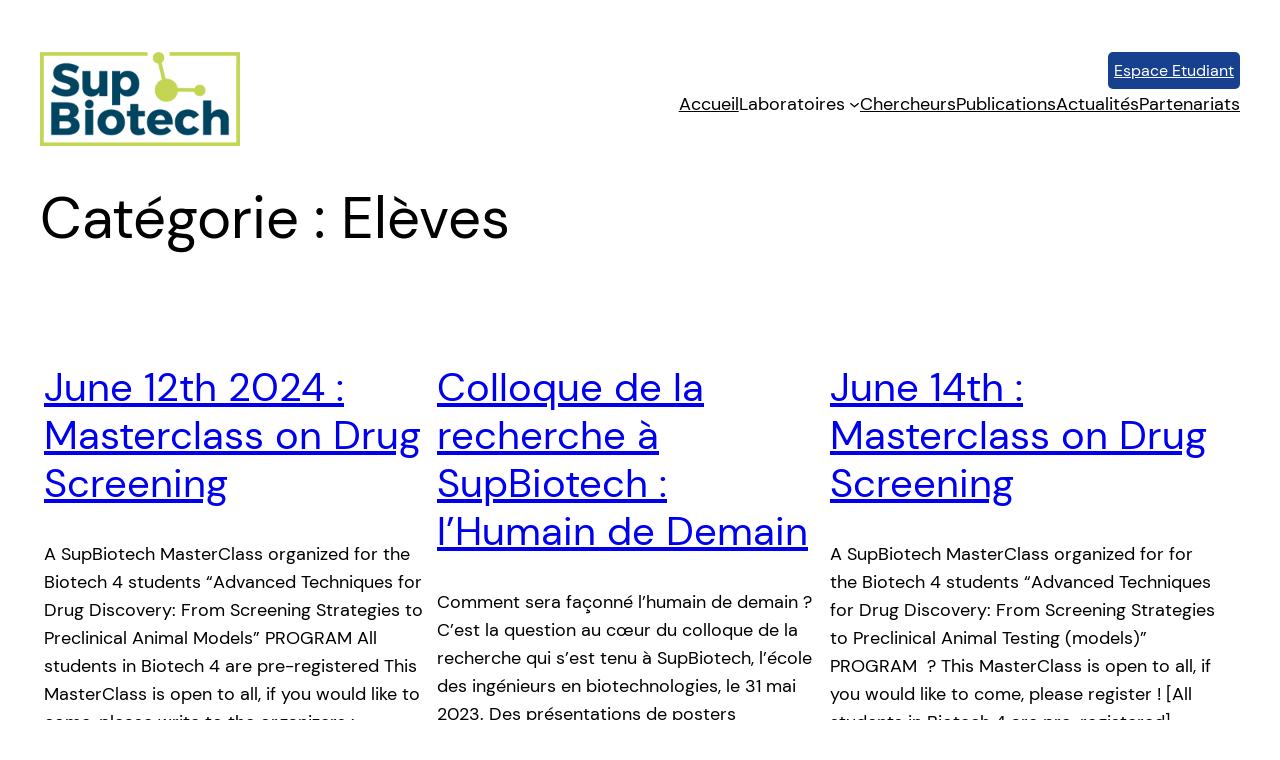

--- FILE ---
content_type: text/css
request_url: https://www.supbiotech.fr/recherche-innovation-biotechnologie/wp-content/themes/theme-recherche/style.css?ver=_002
body_size: -366
content:
/*
Theme Name: ionis thème recherche
Theme URI: https://them.es/starter-fse
Author: IONIS-GROUP
Author URI: https://ionis-group.com/
GitHub Theme URI: https://github.com/ionis-education-group/theme-recherche
Description: thème des sites recherche des écoles du groupe IONIS
Version: 1.1.5
Requires at least: 5.9
Tested up to: 6.2
Requires PHP: 7.2
License: GPL version 2 or later
License URI: https://www.gnu.org/licenses/gpl-2.0
Text Domain: ionis-theme-recherche
Tags: full-site-editing, one-column, flexible-header, accessibility-ready, custom-colors, custom-menu, custom-logo, editor-style, featured-images, footer-widgets, rtl-language-support, sticky-post, threaded-comments, translation-ready
*/

/* Don't overwrite this file. Compile "/assets/main.scss" to "/assets/dist/main.css" */


--- FILE ---
content_type: text/css
request_url: https://www.supbiotech.fr/recherche-innovation-biotechnologie/wp-content/themes/theme-recherche/assets/dist/main.css?ver=_002
body_size: 561
content:
.single-team{position:relative}.single-team>.single-team--left{margin-top:-10%}.profile-picture{border-radius:10px}.li-formation::marker{font-size:2.5em}.li-formation{margin:auto}.li-marker-0::marker{color:#6fc75b}.li-marker-1::marker{color:#ffbf13}.li-marker-2::marker{color:#ff8080}.li-marker-3::marker{color:#6597db}.li-marker-4::marker{color:#6fc75b}.li-marker-5::marker{color:#ffbf13}.li-marker-6::marker{color:#ff8080}.li-marker-7::marker{color:#6597db}.li-marker-8::marker{color:#6fc75b}.li-marker-9::marker{color:#ffbf13}.li-marker-10::marker{color:#ff8080}.li-marker-11::marker{color:#6597db}.formation,.experience{position:relative;top:-8px;margin:13px}.formation-annee,.experience-annee{width:135px;position:absolute;left:-203px;text-align:end}.experience-annee{height:100%;top:20%;display:table-cell;vertical-align:middle}.formation-diplome,.experience-designation{width:100%;font-size:.9em}.formation-institut,.experience-institut{width:80%;font-size:.9em}.ul-formation::before{content:"";position:absolute;height:100%;width:.5em;border-radius:10px;left:2%;z-index:-999;background:rgba(4,4,4,.0705882353)}.ul-formation,.ul-experience{position:relative;margin-left:140px;width:50%}.ul-experience{list-style:none}.li-experience{position:relative;padding:2px;margin-top:31px}.li-experience::before{content:"";position:absolute;height:113%;width:calc(100% + 187px);border-radius:100px;margin-left:-160px;left:1.25%;z-index:-999;background:#edf2f6;margin-top:-19px;padding:2px}.experience-annee::after{content:"";position:absolute;height:100%;width:.1em;border-radius:10px;right:-30%;bottom:20%;z-index:-999;background:rgba(4,4,4,.0705882353)}header .has-modal-open .admin-bar .is-menu-open .wp-block-navigation__responsive-dialog{margin-top:0px}header .wp-block-navigation:not(.has-background) .wp-block-navigation__responsive-container.is-menu-open{background-color:#fff;color:#000;border-bottom-right-radius:10px;border-bottom-left-radius:10px;margin-top:121px;height:-webkit-fit-content;height:-moz-fit-content;height:fit-content}@media screen and (max-width: 600px){header .is-style-button-header{display:none}}@media screen and (max-width: 600px){header nav{-webkit-box-pack:end;-ms-flex-pack:end;justify-content:flex-end}}header .wp-block-navigation .has-child .wp-block-navigation-submenu__toggle[aria-expanded=true]~.wp-block-navigation__submenu-container{margin-top:1px;min-width:350px;border-radius:5px}header .wp-block-navigation-submenu>.wp-block-navigation-item{border-top:1px solid rgba(23,65,143,.3764705882);border-bottom:0px}header .wp-block-navigation-submenu>.wp-block-navigation-item:first-child{border:0px}.has-modal-open button.wp-block-navigation__responsive-container-open{display:none !important}.is-style-columns-Axe-de-recherche .wp-block-column{border-radius:5px;display:-webkit-box;display:-ms-flexbox;display:flex;-webkit-box-orient:vertical;-webkit-box-direction:normal;-ms-flex-direction:column;flex-direction:column}.is-style-columns-Axe-de-recherche .wp-block-column>*{margin-top:0}.is-style-columns-Axe-de-recherche .wp-block-column>:last-child{margin-top:auto;margin-bottom:40px}.is-style-latest-posts-home li{background-color:#edf2f6;padding:30px;width:calc(28.33333% - .83333em) !important;border-radius:5px}@media screen and (max-width: 600px){.is-style-latest-posts-home li{width:100% !important}}.is-style-latest-posts-home a.wp-block-latest-posts__post-title{color:#000;font-weight:700;text-decoration:none}.is-style-query-teams{height:100%}.is-style-query-teams>ul{height:100%}.is-style-query-teams>ul>li{height:100%}.is-style-query-teams>ul>li>.wp-block-group{height:100%}.is-style-query-teams a.linkedin{display:block;margin:auto;text-align:center}.is-style-query-teams .block-editor-block-list__block.acf_social_linkedin,.is-style-query-teams .block-editor-block-list__block.acf_photo_profil{display:-webkit-box;display:-ms-flexbox;display:flex;position:relative;height:50px}.is-style-query-teams .block-editor-block-list__block.acf_social_linkedin>div,.is-style-query-teams .block-editor-block-list__block.acf_photo_profil>div{display:none}.is-style-query-teams .block-editor-block-list__block.acf_social_linkedin::after,.is-style-query-teams .block-editor-block-list__block.acf_photo_profil::after{content:url(images/linkedin.svg);width:100%;height:100%;top:0;position:absolute;background-color:#edf2f6;text-align:center}.is-style-query-teams .block-editor-block-list__block.acf_photo_profil{height:100px}.is-style-query-teams .block-editor-block-list__block.acf_photo_profil::after{content:url(images/image-profile.png)}.fil-ariane{-webkit-margin-before:0px !important;margin-block-start:0px !important}.block_article_publication.block-editor-block-list__block{position:relative;height:554px;width:1369px}.block_article_publication.block-editor-block-list__block::after{content:"";position:absolute;height:100%;width:100%;background-color:#fff;background-image:url(images/block_articles_publications.PNG);background-size:contain;border:solid;border-width:6px;left:0;top:0}.block_article_publication.block-editor-block-list__block.block_article_publication .query_publication{display:none}a.linkedin[href=""]{display:none}.wp-site-blocks{padding-bottom:0px !important}

--- FILE ---
content_type: application/javascript
request_url: https://www.supbiotech.fr/recherche-innovation-biotechnologie/wp-content/themes/theme-recherche/assets/dist/main.bundle.js?ver=_002
body_size: -249
content:
!function(){var t={};t.g=function(){if("object"==typeof globalThis)return globalThis;try{return this||new Function("return this")()}catch(t){if("object"==typeof window)return window}}(),function(){var e;t.g.importScripts&&(e=t.g.location+"");var n=t.g.document;if(!e&&n&&(n.currentScript&&(e=n.currentScript.src),!e)){var o=n.getElementsByTagName("script");o.length&&(e=o[o.length-1].src)}if(!e)throw new Error("Automatic publicPath is not supported in this browser");e=e.replace(/#.*$/,"").replace(/\?.*$/,"").replace(/\/[^\/]+$/,"/"),t.p=e}(),function(){"use strict";t.p}(),function(){"use strict";const t=window.matchMedia("(max-width: "+getComputedStyle(document.body).getPropertyValue("--custom--media-max-width--sm")+")"),e=document.querySelector(".site-header .wp-block-navigation__responsive-container");t.onchange=t=>{t.matches||document.body.contains(e)&&e.classList.contains("is-menu-open")&&document.querySelector(".site-header .wp-block-navigation__responsive-container-close").click()};const n=document.querySelector('.post-password-form [type="submit"]');if(document.body.contains(n)){const t=document.createElement("div");t.classList.add("wp-block-button"),n.parentNode.insertBefore(t,n),t.appendChild(n),n.classList.add("wp-block-button__link")}}()}();

--- FILE ---
content_type: text/javascript
request_url: https://appstatic.quanta.io/rum/10735/quanta-rum-v2.0.0.min.js
body_size: 0
content:
(function() { console.log('RUM have been disabled. You can safely remove https://appstatic.quanta.io/rum/10735/quanta-rum-v2.0.0.min.js'); })();